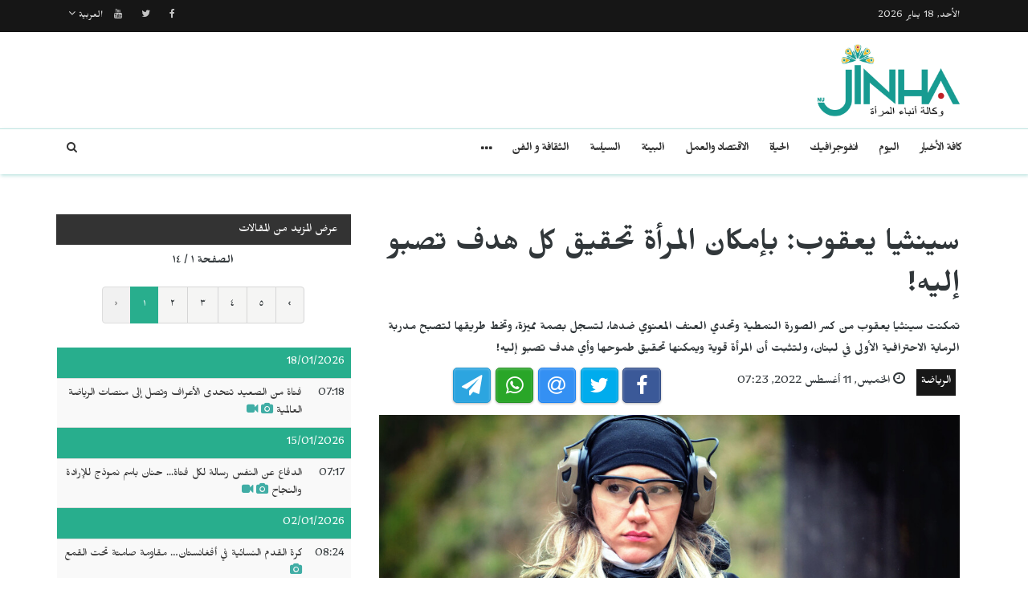

--- FILE ---
content_type: text/html; charset=UTF-8
request_url: https://test.jinhaagency.com/ar/alryadt/synthya-yqwb-bamkan-almrat-thqyq-kl-hdf-tsbw-alyh-33289
body_size: 8982
content:
<!DOCTYPE html>
<html lang="ar" dir="rtl">

<head>

    <meta charset="utf-8">
    <meta http-equiv="X-UA-Compatible" content="IE=edge">
    <meta name="viewport" content="width=device-width, initial-scale=1">

    <title>JINHAGENCY | سينثيا يعقوب: بإمكان المرأة تحقيق كل هدف تصبو إليه!</title>

    <link rel="shortcut icon" href="/favicon.png" type="image/x-icon">
    <link rel="icon" href="/favicon.png" type="image/x-icon">
    
    <link rel="stylesheet" href="/build/css/vendors.css?20210105v2"/>    <link rel="stylesheet" href="/css/style.css?20210105v2"/>    
<style>
    @import url(https://fonts.googleapis.com/css?family=Mirza:400,600,800&subset=arabic);
    body {
        font-family:Mirza, Arial, Helvetica, sans-serif; color:#31373a; 
        font-size: 16px;
    }
    
    .homepage .post .entry-title,
    #home-slider .feature-post .entry-title a,
    article.post .entry-title,
    .category-home-title,
    .entry-lead {
        font-family: "Mirza";
    }
</style><link rel="stylesheet" href="/css/rtl.css?20210105v2"/>    <link href="https://test.jinhaagency.com/ar/alryadt/synthya-yqwb-bamkan-almrat-thqyq-kl-hdf-tsbw-alyh-33289" rel="canonical"/><meta property="og:site_name" content="JINHAGENCY News"/><meta property="og:type" content="article"/><meta property="og:title" content="سينثيا يعقوب: بإمكان المرأة تحقيق كل هدف تصبو إليه!"/><meta property="og:description" content="سوزان أبو سعيدبيروت ـ حولت مدربة الرماية سينثيا يعقوب الصعوبات والانتقادات التي واجهتها إلى جانب العنف المعنوي ضدها إلى حافز لمواصلة تحقيق حلمها وممارسة هوايتها، وتطمح لتأسيس أكاديمية لتعليم فن و..."/><meta property="og:image" content="https://test.jinhaagency.com/uploads/ar/articles/2022/08/20220811-madt-mdlt-1-jpgf39570-image.jpg"/><meta property="og:image:secure_url" content="https://test.jinhaagency.com/uploads/ar/articles/2022/08/20220811-madt-mdlt-1-jpgf39570-image.jpg"/><meta property="og:url" content="https://test.jinhaagency.com/ar/alryadt/synthya-yqwb-bamkan-almrat-thqyq-kl-hdf-tsbw-alyh-33289"/><meta property="fb:app_id"/><meta name="twitter:card" content="summary_large_image"/><meta name="twitter:site"/><meta name="twitter:creator"/><meta name="twitter:title" content="سينثيا يعقوب: بإمكان المرأة تحقيق كل هدف تصبو إليه!"/><meta name="twitter:description" content="سوزان أبو سعيدبيروت ـ حولت مدربة الرماية سينثيا يعقوب الصعوبات والانتقادات التي واجهتها إلى جانب العنف المعنوي ضدها إلى حافز لمواصلة تحقيق حلمها وممارسة هوايتها، وتطمح لتأسيس أكاديمية لتعليم فن و..."/><meta name="twitter:image" content="https://test.jinhaagency.com/uploads/ar/articles/2022/08/20220811-madt-mdlt-1-jpgf39570-image.jpg"/><script src="/build/js/vendors.min.js?20210105v2"></script><script src="/js/app.js?20210105v2"></script>    <link rel="stylesheet" href="https://cdn.plyr.io/3.5.2/plyr.css" />

    <!-- HTML5 Shim and Respond.js IE8 support of HTML5 elements and media queries -->
    <!-- WARNING: Respond.js doesn't work if you view the page via file:// -->
    <!--[if lt IE 9]>
        <script src="https://oss.maxcdn.com/libs/html5shiv/3.7.0/html5shiv.js"></script>
        <script src="https://oss.maxcdn.com/libs/respond.js/1.4.2/respond.min.js"></script>
    <![endif]-->

    </head>

<body class="lang_ar rtl">

    

<header id="navigation">
  <div class="navbar" role="banner">
    <div class="topbar">
      <div class="container">
        <div id="topbar" class="navbar-header">
          <div id="date-time">الأحد, 18 يناير 2026</div>
          <div id="topbar-right">
            <div class="top-social-links">
              <ul>
		<li><a href="https://www.facebook.com/Jinha-Arabic-102416251787100"><i class="fa fa-facebook"></i></a></li>
		<li><a href="https://twitter.com/JinhaArabic"><i class="fa fa-twitter"></i></a></li>
		<li><a href="https://www.youtube.com/channel/UCadnjhYKdeetyNPz_b9KpEA"><i class="fa fa-youtube"></i></a></li>
	</ul>            </div>
            <div class="dropdown language-dropdown">                        
              <a data-toggle="dropdown" class="needsclick" href="#"><span class="change-text">العربية</span> <i class="fa fa-angle-down"></i></a>
              <ul class="dropdown-menu language-change dropdown-menu-right">
                                <li><a href="https://test.jinhaagency.com/ar">العربية</a></li>
                                <li><a href="https://test.jinhaagency.com/tr">Türkçe</a></li>
                                <li><a href="https://test.jinhaagency.com/en">English</a></li>
                                <li><a href="https://test.jinhaagency.com/ku">Kurmancî</a></li>
                                <li><a href="https://test.jinhaagency.com/so">كوردى</a></li>
                                <li><a href="https://test.jinhaagency.com/fa">فارسی</a></li>
                              </ul>
            </div>
          </div>
        </div> 
      </div> 
    </div> 
    <div class="main-navbar container">
      <button type="button" class="navbar-toggle" data-toggle="collapse" data-target=".navbar-collapse">
        <span class="sr-only">التحكم بالقائمة</span>
        <span class="icon-bar"></span>
        <span class="icon-bar"></span>
        <span class="icon-bar"></span>
      </button>
      <div class="logo-container">
        <a href="/ar">
          <img class="main-logo img-responsive" src="/img/logo-ar.png" alt="logo">
        </a>
      </div>
      <div class="search hidden-md hidden-lg">
        <a class="search-icon"><i class="fa fa-search fa-lg"></i></a>
        <div class="search-form">
          <form role="form" lpformnum="1" method="GET" accept-charset="utf-8" action="/ar/search">
            <input type="search" name="query" class="form-control form-input">
            <button class="btn btn-default"><i class="fa fa-search"></i></button>
          </form>
        </div>
      </div>
    </div>
    <div id="menubar">
      <div class="container">
        <nav id="mainmenu" class="collapse navbar-collapse"> 
          <header>
          <button type="button" class="navbar-toggle" data-toggle="collapse" data-target=".navbar-collapse">
            <span class="sr-only">إغلاق القائمة</span>
            <span class="icon-bar icon-bar-1"></span>
            <span class="icon-bar icon-bar-2"></span>
          </button>
          </header>
          <ul class="nav navbar-nav">
            
<li>
	<a href="/ar/latest-news">كافة الأخبار</a>
</li>
<li>
	<a href="https://test.jinhaagency.com/ar/alywm" class="">اليوم</a>
</li>
<li>
	<a href="https://test.jinhaagency.com/ar/anfwjrafyk" class="">انفوجرافيك</a>
</li>
<li>
	<a href="https://test.jinhaagency.com/ar/alhyat" class="">الحياة</a>
</li>
<li>
	<a href="https://test.jinhaagency.com/ar/alaqtsad-walml" class="">الاقتصاد والعمل</a>
</li>
<li>
	<a href="https://test.jinhaagency.com/ar/albyyt" class="">البيئة</a>
</li>
<li>
	<a href="https://test.jinhaagency.com/ar/alsyast" class="">السياسة</a>
</li>
<li>
	<a href="https://test.jinhaagency.com/ar/althqaft-w-alfn" class="">الثقافة و الفن</a>
</li>
<li>
	<a href="https://test.jinhaagency.com/ar/alryadt" class="hidden-lg hidden-md">الرياضة</a>
</li>
<li>
	<a href="https://test.jinhaagency.com/ar/mlf" class="hidden-lg hidden-md">ملف</a>
</li>
<li>
	<a href="https://test.jinhaagency.com/ar/NuJINHA TV" class="hidden-lg hidden-md">NuJINHA TV</a>
</li>
<li>
	<a href="https://test.jinhaagency.com/ar/alhqwq" class="hidden-lg hidden-md">الحقوق</a>
</li>
<li>
	<a href="https://test.jinhaagency.com/ar/alqaymt-alywmyt" class="hidden-lg hidden-md">القائمة اليومية</a>
</li>

<li class="dropdown relative visible-md-block visible-lg-block">
	<a class="dropdown-toggle dropdown-more-icon" data-toggle="dropdown" href="#">
		<i class="fa fa-ellipsis-h"></i>
	</a>
	<ul class="dropdown-menu dropdown-more dropdown-top">
			<li>
			<a href="https://test.jinhaagency.com/ar/alryadt">الرياضة</a>
		</li>
			<li>
			<a href="https://test.jinhaagency.com/ar/mlf">ملف</a>
		</li>
			<li>
			<a href="https://test.jinhaagency.com/ar/NuJINHA TV">NuJINHA TV</a>
		</li>
			<li>
			<a href="https://test.jinhaagency.com/ar/alhqwq">الحقوق</a>
		</li>
			<li>
			<a href="https://test.jinhaagency.com/ar/alqaymt-alywmyt">القائمة اليومية</a>
		</li>
		</ul>
</li>
                          <li class="dropdown relative hidden-md hidden-lg">
                <a class="dropdown-toggle" data-toggle="dropdown" href="#">
                  اللغة                  <small><i class="fa fa-chevron-down"></i></small>
                </a>
                <ul class="dropdown-menu language-change">
                                    <li><a href="https://test.jinhaagency.com/ar">العربية</a></li>
                                    <li><a href="https://test.jinhaagency.com/tr">Türkçe</a></li>
                                    <li><a href="https://test.jinhaagency.com/en">English</a></li>
                                    <li><a href="https://test.jinhaagency.com/ku">Kurmancî</a></li>
                                    <li><a href="https://test.jinhaagency.com/so">كوردى</a></li>
                                    <li><a href="https://test.jinhaagency.com/fa">فارسی</a></li>
                                  </ul>
              </li>
          </ul>
          <ul class="nav navbar-nav navbar-right visible-md-block visible-lg-block">
            <li class="li-search">
              <a class="search-icon"><i class="fa fa-search"></i></a>
              <div class="search-form">
                <form role="form" lpformnum="1" method="GET" accept-charset="utf-8" action="/ar/search">
                  <input type="search" name="query" class="form-control form-input">
                  <button class="btn btn-default"><i class="fa fa-search"></i></button>
                </form>
              </div>
            </li>
          </ul>
          <div class="top-social-links hidden-md hidden-lg">
            <ul>
		<li><a href="https://www.facebook.com/Jinha-Arabic-102416251787100"><i class="fa fa-facebook"></i></a></li>
		<li><a href="https://twitter.com/JinhaArabic"><i class="fa fa-twitter"></i></a></li>
		<li><a href="https://www.youtube.com/channel/UCadnjhYKdeetyNPz_b9KpEA"><i class="fa fa-youtube"></i></a></li>
	</ul>          </div>
        </nav>
      </div>
    </div>
  </div>
</header>
<section class="container wrapper">
    <section class="content">

                

<section class="single-article">
	<div class="row">
		<div class="col-md-8">
			<article class="post">
				<div class="post-content">	
					<h2 class="entry-title">
						سينثيا يعقوب: بإمكان المرأة تحقيق كل هدف تصبو إليه!					</h2>
					<p class="entry-lead">
						تمكنت سينثيا يعقوب من كسر الصورة النمطية وتحدي العنف المعنوي ضدها، لتسجل بصمة مميزة، وتخط طريقها لتصبح مدربة الرماية الاحترافية الأولى في لبنان، ولتثبت أن المرأة قوية ويمكنها تحقيق طموحها وأي هدف تصبو إليه!					</p>
					<div class="row">
						<div class="col-md-6">
							<div class="entry-meta">
								<ul class="list-inline">
									<li><a class="entry-category" href="https://test.jinhaagency.com/ar/alryadt">الرياضة</a></li>
																		<li class="publish-date"><i class="fa fa-clock-o"></i> الخميس, 11 أغسطس 2022, 07:23</li>
								</ul>
							</div>
						</div>
						<div class="col-md-6">
							<aside id="share"></aside>
						</div>
					</div>
				</div>
							<div class="post-header post-content">
					<div class="entry-thumbnail">
						<img class="img-responsive" src="https://test.jinhaagency.com/uploads/ar/articles/2022/08/20220811-madt-mdlt-1-jpgf39570-image.jpg" alt="">
					</div>
				</div>
							<div class="post-content">
					<div class="entry-content row">
							
							<div class="col-md-12">
																<p style="text-align:justify"><strong>سوزان أبو سعيد</strong></p>

<p style="text-align:justify"><strong>بيروت ـ </strong>حولت مدربة الرماية سينثيا يعقوب الصعوبات والانتقادات التي واجهتها إلى جانب العنف المعنوي ضدها إلى حافز لمواصلة تحقيق حلمها وممارسة هوايتها، وتطمح لتأسيس أكاديمية لتعليم فن ورياضة الرماية بتدريبات واستراتيجيات متقدمة.</p>

<p style="text-align:justify">عند لقاء <strong>سينثيا يعقوب</strong> لا يمكنك أن تتخيل أن هذه المرأة قادرة على حمل السلاح والتعامل معه بحرفية، وليس ذلك فحسب، بل القيام بتدريب أشخاص من الجنسين على عمليات المداهمة والرماية السريعة والتعامل مع الأسلحة المختلفة وغيرها، ما يثبت أنه ليس هناك ما يشكل عائقاً أمام طموحات المرأة في ولوج أي مجال.</p>

<p style="text-align:justify"> </p>

<p style="text-align:justify"><strong>من إدارة الأعمال إلى احتراف الرماية</strong></p>

<p style="text-align:justify">قالت سينثيا يعقوب لوكالتنا "درست إدارة الأعمال والتسويق وعملت في هذا المجال لسنوات، إلا أن الرماية ظلت تشدني، وبالبداية كهواية لأتمكن بعدها من شق طريقي في هذا المجال، لأحصل على شهادات دولية في مجال التدريب، وأعمل في مركزين أحدهما في بلدة كفر عبيدا في البترون والآخر في بيروت".</p>

<p style="text-align:justify">وأوضحت "كوني امرأة في هذا العالم وبالتحديد في الشرق الأوسط، وسط عالم يعتبر ملكاً للرجال، سلطت الإضاءة في كل مرة على التحديات التي واجهتني في هذا العمل، لأتمكن من تحفيز النساء، إذ لم أستسلم بل ثابرت وتابعت، واستمريت لتحقيق طموحي، لأتمكن من بعد أن كانت الرماية مجرد هواية، من المتابعة بالتدريبات واكتساب المهارات للحصول على شهادات متقدمة من مراكز عالمية".</p>

<p style="text-align:justify">وعن مسيرتها في هذا المجال تقول "بدأت هوايتي بالصيد المسؤول مع الأصدقاء والعائلة، لأتابع بعدها تدريبات كثيرة، وفي العام 2016 دخلت الاتحاد اللبناني للرماية، وشاركت بعدة منافسات وبطولات، تمكنت خلالها من إثبات تفوقي بفوزي بحوالي 15 مباراة، نلت إثرها العديد من الجوائز، وحالياً أدرب في مضمار للرماية في مؤسسة "فغالي كونتري كلاب"، وبدأت مسيرتي في مجال التدريب واحترافه في العام 2019 بعد نيلي شهادات من أكبر أكاديمية في أوروبا والثانية عالمياً وبالتحديد في بولندا وهي<span dir="LTR">European Security Academy</span>، وحصلت على شهادات معترف بها بالاتحاد الأوروبي في مجالات متعددة في فن الرماية بالأسلحة المختلفة والمداهمة والحماية الشخصية وقتال الشوارع وغيرها من المهارات، والتي أثابر على تعزيزها بالتدريبات والمتابعة المستمرة".</p>

<p style="text-align:justify">وأضافت "علمتني هذه الهواية أمور عدة، وعززت بداخلي الثقة بالنفس، فلا يمكنني وصف ما يحصل داخلي  قبل دخولي وبعد خروجي من مضمار الرماية من حيث الشعور بالثقة الكاملة بأني شخصية قوية، كما زادت نسبة تركيزي وعملي والانتباه للتفاصيل في حياتي اليومية مع الأصدقاء، وكان لها أثر كبير على الهدوء الداخلي، كما أعطتني الثبات على الرأي في مجال الاستمرار رغم الكثير من الانتقادات السلبية وهو ما أحاول إثباته يومياً بأن عقلي وجسدي وبنيتي وتفكيري جاهزة جميعها لهذه الهواية، وعززت بداخلي حس المسؤولية وإصراري للوصول لأي هدف أسعى إليه".</p>

<p style="text-align:justify">وأشارت إلى أن "كل شخص يمكنه ممارسة هذه الهواية بتخصيص وقت وميزانية معينة والاستمرار ولو لمرة واحدة أسبوعياً أو شهرياً، أو ضمن برنامج مرن يناسبه وفقاً لقدرته، ولكن الأهم تذكر الأمور التي تعلمها والبناء عليها، وتحسين مهاراته واكتساب مهارات جديدة".</p>

<p style="text-align:justify"> </p>

<p style="text-align:justify"><strong>العنف المعنوي</strong></p>

<p style="text-align:justify">وعن ردود الفعل المجتمعية والعنف المعنوي الذي واجهها تقول "عانيت كثيراً في البداية بسبب الذهنية الرجعية ولكن تمكنت من بناء هذه الصورة المحترفة لهذا المجال الذي اتخذته كمهنة وفرضت نفسي واحترامي عليهم وأصبح العديد منهم يأخذ برأيي، وأقنعت النساء والرجال بقدراتي وأن هذا لا يتعارض مع أنوثتي، وقد أثر بي كم الانتقادات السلبية التي وجهت إلي في بداية ممارستي الهواية ومن بعدها الاحترافية والتدريب، مثل لن تستطيعي، ولن تقدري، ولن تصلي، ولا يليق بك كامرأة، فيما يشبه العنف المعنوي لا بل الاغتيال المعنوي، ولا زلت أتعرض يومياً لمثل هذه الملاحظات، ولكنها لم تعد تؤثر بي كما كانت في البداية، وتمكنت من إثبات نفسي وقدراتي ومهاراتي بالممارسة والاحتراف".</p>

<p style="text-align:justify"> </p>

<p style="text-align:justify"><strong>معتقدات خاطئة</strong></p>

<p style="text-align:justify">لفتت سينثيا يعقوب إلى بعض المعتقدات الخاطئة في مجال الرماية ومنها أن بنية النساء ضعيفة، فهذه الهواية لا تتطلب مجهوداً كبيراً، أو بنية قوية وحجماً ووزناً كبيرين أو قدرة جسدية كعضلات وما شابه، أو ما يشاع بأن المرأة لا تستطيع ممارسة الرماية، وأن إطلاق الرصاص من الأسلحة المختلفة قد يتسبب بارتداد الشخص للوراء وفقدانه توازنه والتسبب بأذى لنفسه والآخرين وما شابه، والحقيقة أن هذه معتقدات خاطئة، فعند اتباع التقنيات الصحيحة من حيث حمل السلاح، وطريقة الوقوف والتنفس، لا يمكن أن يقع الشخص أو أن يختل توازنه، وهي الحجة التي يحاول بها البعض ردع النساء عن ممارسة هذه الهواية، والحقيقة أنه بغض النظر عن الحجم والوزن واللياقة البدنية، يمكن الوصول كما وصلت أنا على الرغم أن بنيتي وحجمي ليست بهذه القوة أو الضخامة".</p>

<p style="text-align:justify"> </p>

<p style="text-align:justify"><strong>طموحات مستقبلية</strong></p>

<p style="text-align:justify">وعن خطواتها القادمة وطموحها في المستقبل قالت سينثيا يعقوب "على الرغم من الأزمة الاقتصادية وأزمة الجائحة في الفترة القصيرة من وقت احترافي التدريب في العام 2019، إلا أنني استطعت تحقيق الكثير، وأطمح لأن أصل إلى عدد أكبر من المتدربين المخلصين الذين يتابعون التدريب، وأدرب حالياً مجموعة مختلفة من الأشخاص، من جنود وضباط وأشخاص عاديين وكذلك ممثلين وممثلات لتأدية أدوارهم وغيرهم على فن ورياضة الرماية، وهناك مشاريع متعددة كاستشارية في مجال السلاح في أعمال فنية، حيث أدرب الممثلين والممثلات على طريقة حمل السلاح والوقوف وإطلاق النار، فضلاً عن القيام بالتدريب في بلاد أخرى في الشرق الأوسط أو أوروبا، وبالتحديد في بولندا، ومن حيث المشاريع الفنية أطمح للتواجد في إنتاجات كبيرة في هذا المجال وليس على صعيد لبنان بل الشرق الأوسط والعالم".</p>

<p style="text-align:justify">وأضافت "أطمح أيضاً لتأسيس أكاديمية لتعليم فن ورياضة الرماية وبتدريبات واستراتيجيات متقدمة، وتوازياً مع عمليات التوعية في المدارس والجامعات حول استخدام الأسلحة على المستوى الشخصي وفي المشاريع الفنية".</p>

<p style="text-align:justify"> </p>

<p style="text-align:justify"><strong>رسالة تحفيزية للنساء</strong></p>

<p style="text-align:justify">وفي الختام وجهت سينثيا يعقوب رسالة تحفيزية للمرأة قالت فيها "ضعي هدف أمامك واتبعي طريقة معينة للوصول، وإن فشلت جربي طريقة ثانية وثالثة، ولا تستمعي إلى الأصوات التي تحبطك، بل ثابري وتابعي على الرغم من الانتقادات واعتبريها حافزاً لك، وأدعو كل امرأة لديها هواية وطموح ألا تستسلم، وأن تحارب الظروف والمجتمع والماديات للنجاح والتفوق".</p>

<p style="text-align:justify"> </p>

<div data-oembed-url="https://1056636638.rsc.cdn77.org/video/8-2022/11-8-2022/%D8%B3%D9%8A%D9%86%D8%AB%D9%8A%D8%A7%20%D9%8A%D8%B9%D9%82%D9%88%D8%A8%20%D8%A8%D8%A5%D9%85%D9%83%D8%A7%D9%86%20%D8%A7%D9%84%D9%85%D8%B1%D8%A3%D8%A9%20%D8%AA%D8%AD%D9%82%D9%8A%D9%82%20%D9%83%D9%84%20%D9%87%D8%AF%D9%81%20%D8%AA%D8%B5%D8%A8%D9%88%20%D8%A5%D9%84%D9%8A%D9%87%21.mp4">
<div>
<div style="left: 0; width: 100%; height: 0; position: relative; padding-bottom: 56.25%;"><iframe allow="encrypted-media *;" allowfullscreen="" src="//cdn.iframe.ly/nmvy0oA" style="top: 0; left: 0; width: 100%; height: 100%; position: absolute; border: 0;" tabindex="-1"></iframe></div>
</div>
<script async="" charset="utf-8" src="//cdn.iframe.ly/embed.js"></script></div>

<p> </p>

<p><aside class="album-container album-type-full"><div id="album-2045" class="embedded-album "><div class="album-item"><div class="text-center"><img class="image_H" src="https://test.jinhaagency.com/uploads/photos//2045/11-08-2022--synthya-yqwb-bamkan-almrat-thqyq-kl-hdf-tsbw-alyh-8d266cpre.jpg"></div><p></p></div><div class="album-item"><div class="text-center"><img class="image_H" src="https://test.jinhaagency.com/uploads/photos//2045/11-08-2022--synthya-yqwb-bamkan-almrat-thqyq-kl-hdf-tsbw-alyh-9826adpre.jpg"></div><p></p></div><div class="album-item"><div class="text-center"><img class="image_H" src="https://test.jinhaagency.com/uploads/photos//2045/11-08-2022--synthya-yqwb-bamkan-almrat-thqyq-kl-hdf-tsbw-alyh-07d75apre.jpg"></div><p></p></div><div class="album-item"><div class="text-center"><img class="image_H" src="https://test.jinhaagency.com/uploads/photos//2045/11-08-2022--synthya-yqwb-bamkan-almrat-thqyq-kl-hdf-tsbw-alyh-32009dpre.jpg"></div><p></p></div><div class="album-item"><div class="text-center"><img class="image_H" src="https://test.jinhaagency.com/uploads/photos//2045/11-08-2022--synthya-yqwb-bamkan-almrat-thqyq-kl-hdf-tsbw-alyh-64d697pre.jpg"></div><p></p></div><div class="album-item"><div class="text-center"><img class="image_H" src="https://test.jinhaagency.com/uploads/photos//2045/11-08-2022--synthya-yqwb-bamkan-almrat-thqyq-kl-hdf-tsbw-alyh-d5444apre.jpg"></div><p></p></div></div></aside></p>
							</div>
					</div>

					
								</div>
			</article>
		</div>
					<div id="sidebar" class="col-md-4 sidebar">
				
								<div class="section category-listing more-articles">
	<h2 class="category-title cat-bc cat-bc--dark">
		<span class="cat-bg cat-bg--dark">عرض المزيد من المقالات</span>
	</h2>
  <div class="paginator">
    <div><b>الصفحة  ١ / ١٤</b></div>
    <ul class="pagination">
        <li class="prev disabled"><a href="" onclick="return false;">‹</a></li><li class="active"><a href="">١</a></li><li><a href="/ar/alryadt/synthya-yqwb-bamkan-almrat-thqyq-kl-hdf-tsbw-alyh-33289?page=2">٢</a></li><li><a href="/ar/alryadt/synthya-yqwb-bamkan-almrat-thqyq-kl-hdf-tsbw-alyh-33289?page=3">٣</a></li><li><a href="/ar/alryadt/synthya-yqwb-bamkan-almrat-thqyq-kl-hdf-tsbw-alyh-33289?page=4">٤</a></li><li><a href="/ar/alryadt/synthya-yqwb-bamkan-almrat-thqyq-kl-hdf-tsbw-alyh-33289?page=5">٥</a></li><li class="next"><a rel="next" href="/ar/alryadt/synthya-yqwb-bamkan-almrat-thqyq-kl-hdf-tsbw-alyh-33289?page=2">›</a></li>    </ul>
  </div>

  
  <table class="table table-striped table-sm">
        <thead>
      <tr>
        <td colspan="2" class="day">18/01/2026</td>
      </tr>
    </thead>
    <tbody>
          <tr class="">
        <td>07:18</td>
        <td><a href="https://test.jinhaagency.com/ar/alryadt/ftat-mn-alsyd-tthdy-alaraf-wtsl-aly-mnsat-alryadt-alalmyt-53554?page=1">فتاة من الصعيد تتحدى الأعراف وتصل إلى منصات الرياضة العالمية <span class='title-icons'> <i class="fa fa-camera"></i> <i class="fa fa-video-camera"></i></span></td>
      </tr>
        </tbody>
        <thead>
      <tr>
        <td colspan="2" class="day">15/01/2026</td>
      </tr>
    </thead>
    <tbody>
          <tr class="">
        <td>07:17</td>
        <td><a href="https://test.jinhaagency.com/ar/alryadt/aldfa-n-alnfs-rsalt-lkl-ftat-hnan-basm-nmwdhj-llaradt-walnjah-53489?page=1">الدفاع عن النفس رسالة لكل فتاة... حنان باسم نموذج للإرادة والنجاح<span class='title-icons'> <i class="fa fa-camera"></i> <i class="fa fa-video-camera"></i></span></td>
      </tr>
        </tbody>
        <thead>
      <tr>
        <td colspan="2" class="day">02/01/2026</td>
      </tr>
    </thead>
    <tbody>
          <tr class="">
        <td>08:24</td>
        <td><a href="https://test.jinhaagency.com/ar/alryadt/krt-alqdm-alnsayyt-fy-afghanstan-mqawmt-samtt-tht-alqm-53227?page=1">كرة القدم النسائية في أفغانستان… مقاومة صامتة تحت القمع<span class='title-icons'> <i class="fa fa-camera"></i></span></td>
      </tr>
        </tbody>
        <thead>
      <tr>
        <td colspan="2" class="day">18/12/2025</td>
      </tr>
    </thead>
    <tbody>
          <tr class="">
        <td>07:11</td>
        <td><a href="https://test.jinhaagency.com/ar/alryadt/nady-ryady-ywfr-msaht-llymnyat-llhfaz-ly-shthn-52967?page=1">نادي رياضي يوفر مساحة لليمنيات للحفاظ على صحتهن<span class='title-icons'> <i class="fa fa-camera"></i> <i class="fa fa-video-camera"></i></span></td>
      </tr>
        </tbody>
        <thead>
      <tr>
        <td colspan="2" class="day">06/12/2025</td>
      </tr>
    </thead>
    <tbody>
          <tr class="">
        <td>07:36</td>
        <td><a href="https://test.jinhaagency.com/ar/alryadt/labt-sydyt-hqqt-njahaa-fy-krt-altayrt-ldhwy-alaaqt-52736?page=1">لاعبة صعيدية حققت نجاحاً في كرة الطائرة لذوي الإعاقة<span class='title-icons'> <i class="fa fa-camera"></i> <i class="fa fa-video-camera"></i></span></td>
      </tr>
        </tbody>
        <thead>
      <tr>
        <td colspan="2" class="day">02/12/2025</td>
      </tr>
    </thead>
    <tbody>
          <tr class="">
        <td>12:04</td>
        <td><a href="https://test.jinhaagency.com/ar/alryadt/jamt-kwya-tnzm-mbarat-tks-tnamy-dwr-almrat-fy-alryadt-52669?page=1">جامعة كويا تنظم مباراة تعكس تنامي دور المرأة في الرياضة <span class='title-icons'> <i class="fa fa-camera"></i> <i class="fa fa-video-camera"></i></span></td>
      </tr>
        </tbody>
        <thead>
      <tr>
        <td colspan="2" class="day">10/11/2025</td>
      </tr>
    </thead>
    <tbody>
          <tr class="">
        <td>14:49</td>
        <td><a href="https://test.jinhaagency.com/ar/alryadt/bmsharkt-nsayyt-barzt-kwyh-thtdn-awl-btwlt-lltyran-alshray-52229?page=1">بمشاركة نسائية بارزة... كويه تحتضن أول بطولة للطيران الشراعي<span class='title-icons'> <i class="fa fa-camera"></i> <i class="fa fa-video-camera"></i></span></td>
      </tr>
        </tbody>
        <thead>
      <tr>
        <td colspan="2" class="day">01/11/2025</td>
      </tr>
    </thead>
    <tbody>
          <tr class="">
        <td>07:13</td>
        <td><a href="https://test.jinhaagency.com/ar/alryadt/nazhat-fryn-tubdn-fy-ryadt-krt-alqdm-52059?page=1">نازحات عفرين تُبدعن في رياضة كرة القدم <span class='title-icons'> <i class="fa fa-camera"></i> <i class="fa fa-video-camera"></i></span></td>
      </tr>
        </tbody>
        <thead>
      <tr>
        <td colspan="2" class="day">31/10/2025</td>
      </tr>
    </thead>
    <tbody>
          <tr class="">
        <td>07:28</td>
        <td><a href="https://test.jinhaagency.com/ar/alryadt/btlt-raqyt-tthdy-alqywd-wtktb-tarykhaa-jdydaa-llmrat-fy-alryadt-52038?page=1">بطلة عراقية تتحدى القيود وتكتب تاريخاً جديداً للمرأة في الرياضة<span class='title-icons'> <i class="fa fa-camera"></i> <i class="fa fa-video-camera"></i></span></td>
      </tr>
        </tbody>
        <thead>
      <tr>
        <td colspan="2" class="day">29/10/2025</td>
      </tr>
    </thead>
    <tbody>
          <tr class="">
        <td>12:36</td>
        <td><a href="https://test.jinhaagency.com/ar/alryadt/fwz-fryq-ayzatys-karan-ly-yasam-krdstan-fy-dwry-alswbr-llsydat-52010?page=1">فوز فريق إيزاتيس كاران على ياسام كردستان في دوري السوبر للسيدات<span class='title-icons'> <i class="fa fa-camera"></i> <i class="fa fa-video-camera"></i></span></td>
      </tr>
        </tbody>
        <thead>
      <tr>
        <td colspan="2" class="day">25/10/2025</td>
      </tr>
    </thead>
    <tbody>
          <tr class="">
        <td>08:15</td>
        <td><a href="https://test.jinhaagency.com/ar/alryadt/farsat-aljnwb-ftyat-yksrn-alqywd-ly-shwt-alkhywl-51930?page=1">فارسات الجنوب... فتيات يكسرن القيود على صهوة الخيول<span class='title-icons'> <i class="fa fa-camera"></i> <i class="fa fa-video-camera"></i></span></td>
      </tr>
        </tbody>
        <thead>
      <tr>
        <td colspan="2" class="day">18/10/2025</td>
      </tr>
    </thead>
    <tbody>
          <tr class="">
        <td>08:29</td>
        <td><a href="https://test.jinhaagency.com/ar/alryadt/shabat-mn-mqatt-alrqt-yhqqn-hdwraa-laftaa-fy-mnafsat-krt-alslt-51791?page=1">شابات من مقاطعة الرقة يحققن حضوراً لافتاً في منافسات كرة السلة <span class='title-icons'> <i class="fa fa-camera"></i> <i class="fa fa-video-camera"></i></span></td>
      </tr>
        </tbody>
      </table>
</div>							</div>
			</div>
</section>


<script>$().ready(function(){

	jsSocials.setDefaults("facebook", {
	    label: "Share",
	});
	
	jsSocials.setDefaults("twitter", {
	    text: "سينثيا يعقوب: بإمكان المرأة تحقيق كل هدف تصبو إليه!",
	});
	
	$("#share").jsSocials({
		showLabel: false,
		shareIn: "popup",
	    shares: ["facebook", "twitter", "email", "whatsapp", "telegram"]
	});

	$.get('/ar/articles/hit/' + 33289);




});
</script>
    </section>

    
</section>
<footer>
  <div class="footer-wrapper">
    <div class="footer-top container">
      <div class="row">
        <div class="logo-bar col-sm-6">
          <a href="/ar">
            <img class="main-logo img-responsive" src="/img/logo-footer.png" alt="logo">
          </a>
        </div>
        <div class="col-sm-6 f-widget-follow text-right">
          <ul>
		<li><a href="https://www.facebook.com/Jinha-Arabic-102416251787100"><i class="fa fa-facebook"></i></a></li>
		<li><a href="https://twitter.com/JinhaArabic"><i class="fa fa-twitter"></i></a></li>
		<li><a href="https://www.youtube.com/channel/UCadnjhYKdeetyNPz_b9KpEA"><i class="fa fa-youtube"></i></a></li>
	</ul>        </div>
      </div>
    </div>
    <div class="footer-bottom">
      <div class="container">
        <div class="row">
          <div class="footer-bottom-left col-sm-6">
            حقوق النشر جميع الحقوق محفوظة لوكالة JINHA          </div>
          <div class="footer-bottom-right col-sm-6">
            <ul class="nav-footer"> 
              	<li><a href="https://jinhaagency.com/ar/p/about">about</a></li>
	<li><a href="https://jinhaagency.com/ar/p/contact">contact</a></li>
            </ul>
          </div>
        </div>
      </div>
    </div>
  </div>
</footer><div class="modal fade" id="previewModal" tabindex="-1" data-type="video" role="dialog" aria-labelledby="modalTitle">
	<div class="modal-dialog" role="document">
		<div class="modal-content">
			<div class="modal-body clearfix">
				<button type="button" class="close" data-dismiss="modal" aria-label="Close"><span aria-hidden="true">&times;</span></button>
				<div id="videoPreviewYt" class="video-container" style="display:none">
					<iframe class="ytplayer" style="width: 100%;" type="text/html" width="640" height="360" frameborder="0"></iframe>
				</div>
				<video id="videoPreviewMan" class="video-container" playsinline controls style="display: none">
				</video>
			</div>
		</div>
	</div>
</div>    <script src="https://cdn.plyr.io/3.5.2/plyr.polyfilled.js"></script>
    <script src="https://cdn.jsdelivr.net/hls.js/latest/hls.js"></script>
    
</body>

</html>

--- FILE ---
content_type: application/javascript
request_url: https://test.jinhaagency.com/js/app.js?20210105v2
body_size: 946
content:
$(document).ready(function(){

	$(".search-icon").click(function() {
		if ($(".search-form").hasClass("open")) {
				$(".search-form").removeClass("open");
				$(".search-icon i").removeClass("fa-times");
				$(".search-icon i").addClass("fa-search")
		} else {
				$(".search-form").addClass("open");
				$(".search-icon i").removeClass("fa-search");
				$(".search-icon i").addClass("fa-times")
		}
	});
	
	FastClick.attach(document.body);

	if(window.location.href.indexOf("?page=") != -1) {
		if ('scrollRestoration' in history) {
			history.scrollRestoration = 'manual';
		}
		$(window).scrollTo("article.post", 200);
	}

	/*==============================================================*/
    // Language Select
    /*==============================================================*/
	$('.language-dropdown').on('click', '.language-change a', function(ev) {
		if ("#" === $(this).attr('href')) {
			ev.preventDefault();
			var parent = $(this).parents('.language-dropdown');
			parent.find('.change-text').html($(this).html());
		}
	});

	/*==============================================================*/
	// Owl Carousel
	/*==============================================================*/
	$("#home-slider").owlCarousel({ 
		dots		: true,	
		nav			: true,
		navText : ["<i class='fa fa-chevron-left' />", "<i class='fa fa-chevron-right' />"],
		loop		: true,
		items		: 1,
		autoplay	: true,
		autoplayHoverPause	: true,
	});

	// (function() {
	// 	$('#latest-news-ticker').easyTicker({
	// 		direction: 'up',
	// 		easing: 'swing',
	// 		speed: 'slow',
	// 		interval: 3000,
	// 		height: 'auto',
	// 		visible: 1,
	// 		mousePause: 1,
	// 		controls: {
	// 			up: '',
	// 			down: '',
	// 			toggle: '',
	// 			playText: 'Play',
	// 			stopText: 'Stop'
	// 		}
	// 	});
	
	// }());

	/*==============================================================*/
    // Simulated link
    /*==============================================================*/

    $('.simulated-link').click(function(e){
		window.location = $(this).find(".post-content a").attr('href');
    });

	/*==============================================================*/
    // Video modal
    /*==============================================================*/

    let player = null;
    let hls = null;

    $('#previewModal').on('show.bs.modal', function (e) {
		type = e.relatedTarget.getAttribute('data-type');
		id = e.relatedTarget.getAttribute('data-id');
		console.log(type, id);
		if(type == 'youtube')
		{
			// player = new Plyr('#videoPreviewYt');
			// player.destroy();
			$('#videoPreviewYt iframe').attr('src', "https://www.youtube.com/embed/" + id);
			$('#videoPreviewYt').show();
			// player = new Plyr('#videoPreviewYt');
		}
		else
		{
			videoSrc = e.relatedTarget.getAttribute('data-url');
			// console.log(videoSrc)
			ext = videoSrc.split('.').pop().toLowerCase();
			player = new Plyr('#videoPreviewMan');
			player.destroy();
			$('#videoPreviewMan').html('<source type="video/mp4" src="' + videoSrc + '" class="elm">Your browser does not support the video tag.');
			$('#videoPreviewMan').show();
			
			if (ext === 'm3u8' && Hls.isSupported()) {
				// var video = document.querySelector('#videoPreviewMan');
				hls = new Hls();
				hls.loadSource(videoSrc);
				hls.attachMedia(document.querySelector('#videoPreviewMan'));
				hls.on(Hls.Events.MANIFEST_PARSED,function() {
					// video.play();
				});
			}
			player = new Plyr('#videoPreviewMan');
		}
    });

	$("body").on('hidden.bs.modal', function (e) {
		if(hls !== null) {
			hls.destroy();
			hls = null;
		}
		if (player) {
			player.stop();
			player.destroy();
			player = null;
		}
		const el = $('#videoPreviewYt iframe');
		const src = el.attr('src');
		if (src) {
			el.attr('src', "");
			el.attr('src', src);
		}

		var $elements = $(e.target).find(".video-container .elm");
		$elements.each(function(index, element){
			$(element).removeAttr("src").parent().removeAttr("src").hide();
		});
		return false;
	});

});